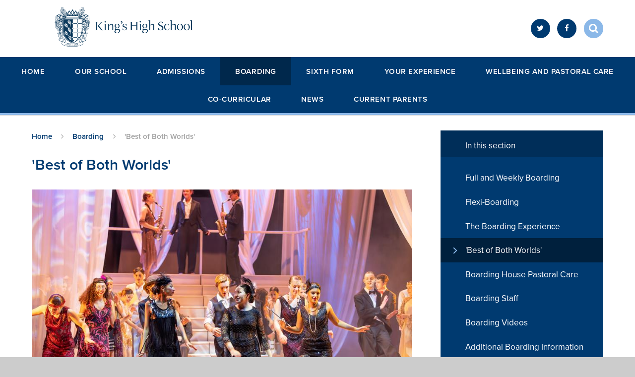

--- FILE ---
content_type: text/html
request_url: https://www.kingshighsixth.co.uk/boarding-at-kings-high/best-of-both-worlds
body_size: 63239
content:

<!DOCTYPE html>
<!--[if IE 7]><html class="no-ios no-js lte-ie9 lte-ie8 lte-ie7" lang="en" xml:lang="en"><![endif]-->
<!--[if IE 8]><html class="no-ios no-js lte-ie9 lte-ie8"  lang="en" xml:lang="en"><![endif]-->
<!--[if IE 9]><html class="no-ios no-js lte-ie9"  lang="en" xml:lang="en"><![endif]-->
<!--[if !IE]><!--> <html class="no-ios no-js"  lang="en" xml:lang="en"><!--<![endif]-->
	<head>
		<meta http-equiv="X-UA-Compatible" content="IE=edge" />
		<meta http-equiv="content-type" content="text/html; charset=utf-8"/>
		
		<link rel="canonical" href="https://www.kingshighsixth.co.uk/boarding-at-kings-high/best-of-both-worlds">
		<link rel="stylesheet" integrity="sha512-+L4yy6FRcDGbXJ9mPG8MT/3UCDzwR9gPeyFNMCtInsol++5m3bk2bXWKdZjvybmohrAsn3Ua5x8gfLnbE1YkOg==" crossorigin="anonymous" referrerpolicy="no-referrer" media="screen" href="https://cdnjs.cloudflare.com/ajax/libs/font-awesome/4.5.0/css/font-awesome.min.css?cache=260112">
<!--[if IE 7]><link rel="stylesheet" media="screen" href="https://cdn.juniperwebsites.co.uk/_includes/font-awesome/4.2.0/css/font-awesome-ie7.min.css?cache=v4.6.56.3">
<![endif]-->
		<title>King's High Warwick - 'Best of Both Worlds'</title>
		
<!--[if IE]>
<script>
console = {log:function(){return;}};
</script>
<![endif]-->

<script>
	var boolItemEditDisabled;
	var boolLanguageMode, boolLanguageEditOriginal;
	var boolViewingConnect;
	var boolConnectDashboard;
	var displayRegions = [];
	var intNewFileCount = 0;
	strItemType = "page";
	strSubItemType = "page";

	var featureSupport = {
		tagging: false,
		eventTagging: false
	};
	var boolLoggedIn = false;
boolAdminMode = false;
	var boolSuperUser = false;
strCookieBarStyle = 'overlay';
	intParentPageID = "1335";
	intCurrentItemID = 1339;
	var intCurrentCatID = "";
boolIsHomePage = false;
	boolItemEditDisabled = true;
	boolLanguageEditOriginal=true;
	strCurrentLanguage='en-gb';	strFileAttachmentsUploadLocation = 'bottom';	boolViewingConnect = false;	boolConnectDashboard = false;	var objEditorComponentList = {};

</script>

<script src="https://cdn.juniperwebsites.co.uk/admin/_includes/js/mutation_events.min.js?cache=v4.6.56.3"></script>
<script src="https://cdn.juniperwebsites.co.uk/admin/_includes/js/jquery/jquery.js?cache=v4.6.56.3"></script>
<script src="https://cdn.juniperwebsites.co.uk/admin/_includes/js/jquery/jquery.prefilter.js?cache=v4.6.56.3"></script>
<script src="https://cdn.juniperwebsites.co.uk/admin/_includes/js/jquery/jquery.query.js?cache=v4.6.56.3"></script>
<script src="https://cdn.juniperwebsites.co.uk/admin/_includes/js/jquery/js.cookie.js?cache=v4.6.56.3"></script>
<script src="/_includes/editor/template-javascript.asp?cache=260112"></script>
<script src="/admin/_includes/js/functions/minified/functions.login.new.asp?cache=260112"></script>

  <script>

  </script>
<link href="https://www.kingshighsixth.co.uk/feeds/pages.asp?pid=1339&lang=en" rel="alternate" type="application/rss+xml" title="King's High Warwick - 'Best of Both Worlds' - Page Updates"><link href="https://www.kingshighsixth.co.uk/feeds/comments.asp?title='Best of Both Worlds'&amp;item=page&amp;pid=1339" rel="alternate" type="application/rss+xml" title="King's High Warwick - 'Best of Both Worlds' - Page Comments"><link rel="stylesheet" media="screen" href="/_site/css/main.css?cache=260112">

	
<!-- Global site tag (gtag.js) - Google Ads: 767782635 -->
<script async src="https://www.googletagmanager.com/gtag/js?id=AW-767782635"></script>
<script>
  window.dataLayer = window.dataLayer || [];
  function gtag(){dataLayer.push(arguments);}
  gtag('js', new Date());
  gtag('config', 'AW-767782635');
</script>




<!-- Google tag (gtag.js) -->


<script>
	window.dataLayer = window.dataLayer || [];	
	function gtag(){dataLayer.push(arguments);}	
	gtag('js', new Date());	
	gtag('config', 'G-BWYLDR5557');	
	</script>




<!-- Facebook Pixel Code -->
<script>
  !function(f,b,e,v,n,t,s)
  {if(f.fbq)return;n=f.fbq=function(){n.callMethod?
  n.callMethod.apply(n,arguments):n.queue.push(arguments)};
  if(!f._fbq)f._fbq=n;n.push=n;n.loaded=!0;n.version='2.0';
  n.queue=[];t=b.createElement(e);t.async=!0;
  t.src=v;s=b.getElementsByTagName(e)[0];
  s.parentNode.insertBefore(t,s)}(window, document,'script',
  'https://connect.facebook.net/en_US/fbevents.js');
  fbq('init', '332794304234366');
  fbq('track', 'PageView');
</script>
<noscript><img height="1" width="1" style="display:none"
  src="https://www.facebook.com/tr?id=332794304234366&ev=PageView&noscript=1"
/></noscript>
<!-- End Facebook Pixel Code -->
<meta name="facebook-domain-verification" content="1ffo35wxe6giptzpczln613lfqqddm" />
<meta name="google-site-verification" content="zb8tVKHmvICzFBzOlcLt84g27ryEiBhae5H-_Xrkw24" />




 <script type="text/javascript">
		var iOS = ( navigator.userAgent.match(/(iPad|iPhone|iPod)/g) ? true : false );
		if (iOS) { $('html').removeClass('no-ios').addClass('ios'); }
 
		
		  $.fn.e4eLogin = function() {
			  window.location.href='http://www.kingshighwarwick.co.uk/Default.asp?login=true';
		  };
		
	</script>


	
	<meta name="mobile-web-app-capable" content="yes">
	<meta name="apple-mobile-web-app-capable" content="yes">
	<meta name="viewport" content="width=device-width, initial-scale=1, minimum-scale=1, maximum-scale=1">
	<link rel="author" href="/humans.txt">
	<link rel="icon" href="/_site/images/favicons/favicon2.ico">
	<link rel="apple-touch-icon" href="/_site/images/favicons/favicon2.png">
<!-- 	<link href="https://fonts.googleapis.com/css?family=Lato:400,400i,700,700i" rel="stylesheet"> -->
	<link rel="stylesheet" href="/_site/css/print.css" type="text/css" media="print">

	<script type="text/javascript">
	var iOS = ( navigator.userAgent.match(/(iPad|iPhone|iPod)/g) ? true : false );
	if (iOS) { $('html').removeClass('no-ios').addClass('ios'); }
	</script>

	<script src="https://use.typekit.net/uhd6xlm.js"></script>
	<script>try{Typekit.load({ async: true });}catch(e){}</script>
	
	

	<meta name="robots" content="nofollow">
	
	<!-- Start of HubSpot Embed Code -->

<script type="text/javascript" id="hs-script-loader" async defer src="//js-eu1.hs-scripts.com/145515639.js"></script>

<!-- End of HubSpot Embed Code --><link rel="stylesheet" media="screen" href="https://cdn.juniperwebsites.co.uk/_includes/css/content-blocks.css?cache=v4.6.56.3">
<link rel="stylesheet" media="screen" href="/_includes/css/cookie-colour.asp?cache=260112">
<link rel="stylesheet" media="screen" href="https://cdn.juniperwebsites.co.uk/_includes/css/cookies.css?cache=v4.6.56.3">
<link rel="stylesheet" media="screen" href="https://cdn.juniperwebsites.co.uk/_includes/css/cookies.advanced.css?cache=v4.6.56.3">
<link rel="stylesheet" media="screen" href="https://cdn.juniperwebsites.co.uk/_includes/css/overlord.css?cache=v4.6.56.3">
<link rel="stylesheet" media="screen" href="https://cdn.juniperwebsites.co.uk/_includes/css/templates.css?cache=v4.6.56.3">
<link rel="stylesheet" media="screen" href="/_site/css/attachments.css?cache=260112">
<link rel="stylesheet" media="screen" href="/_site/css/templates.css?cache=260112">
<style>#print_me { display: none;}</style><script src="https://cdn.juniperwebsites.co.uk/admin/_includes/js/modernizr.js?cache=v4.6.56.3"></script>

        <meta property="og:site_name" content="King's High Warwick" />
        <meta property="og:title" content="'Best of Both Worlds'" />
        <meta property="og:image" content="https://www.kingshighsixth.co.uk/_site/images/design/thumbnail.jpg" />
        <meta property="og:type" content="website" />
        <meta property="twitter:card" content="summary" />
</head>


    <body>


<div id="print_me"></div>
<div class="mason mason--inner">


	<svg style="display: none;">
		<symbol id="icon_arrow" viewBox="0 0 40 24"><path d="M5,23,20,7.24,35.16,23.16h0a2.78,2.78,0,0,0,2,.84A2.93,2.93,0,0,0,40,21a3.07,3.07,0,0,0-.8-2.08h0L22.06.92h0A2.79,2.79,0,0,0,20,0h0a2.79,2.79,0,0,0-2.06.92h0L.79,18.92h0A3.07,3.07,0,0,0,0,21a2.93,2.93,0,0,0,2.86,3A2.8,2.8,0,0,0,5,23Z"/></symbol>
		<symbol id="icon_plus" viewBox="0 0 12 12"><path d="M6.79.79V5.21h4.42a.79.79,0,1,1,0,1.58H6.79v4.42h0a.79.79,0,1,1-1.58,0h0V6.79H.79a.79.79,0,1,1,0-1.58H5.21V.79h0a.79.79,0,1,1,1.58,0Z"/></symbol>
		<symbol id="icon_menu" viewBox="0 0 12 10"><path d="M0,0V2H12V0ZM0,6H12V4H0Zm0,4H12V8H0Z"/></symbol>
	</svg>

	<section class="access">
		<a class="access__anchor" name="header"></a>
		<a class="access__link" href="#content">Skip to content &darr;</a>
	</section>

	<header class="header parent block-light caps alt-w">
		<div class="header__main center col-pri">
			<div class="parent">
				<a class="header__logo" href="/">
					<img src="/_site/images/design/kings_high_logo_master.png" alt="Logo" height="80px"> <!--<img src="/_site/images/design/schools_guide_logo.jpg" alt="Schools Guide 2019">-->
					<h1 class="title--section alt-w spaced">King's High Warwick</h1>
				</a>
			</div>
		</div>

		<section class="menu parent block-dark">

			
			<button class="menu__btn block-dark">
				<svg width="12" height="10"><use xlink:href='#icon_menu' x='0' y='0'/></svg>
				<span>Menu</span>
			</button>
			

			<nav class="menu__bar">
				<ul class="menu__bar__list"><li class="menu__bar__list__item menu__bar__list__item--page_1"><a class="menu__bar__list__item__link" id="page_1" href="/">Home</a><button class="menu__bar__list__item__button" data-tab=".menu__bar__list__item--page_1--expand"><i class="menu__bar__list__item__button__icon fa fa-angle-down"></i></button></li><li class="menu__bar__list__item menu__bar__list__item--page_6 menu__bar__list__item--subitems"><a class="menu__bar__list__item__link" id="page_6" href="/ourschool">Our School</a><button class="menu__bar__list__item__button" data-tab=".menu__bar__list__item--page_6--expand"><i class="menu__bar__list__item__button__icon fa fa-angle-down"></i></button><ul class="menu__bar__list__item__sub"><li class="menu__bar__list__item menu__bar__list__item--page_8"><a class="menu__bar__list__item__link" id="page_8" href="/meettheheadmaster">Meet the Head Master</a><button class="menu__bar__list__item__button" data-tab=".menu__bar__list__item--page_8--expand"><i class="menu__bar__list__item__button__icon fa fa-angle-down"></i></button></li><li class="menu__bar__list__item menu__bar__list__item--page_1435"><a class="menu__bar__list__item__link" id="page_1435" href="/ourschool/in-the-press">In the Press</a><button class="menu__bar__list__item__button" data-tab=".menu__bar__list__item--page_1435--expand"><i class="menu__bar__list__item__button__icon fa fa-angle-down"></i></button></li><li class="menu__bar__list__item menu__bar__list__item--page_11"><a class="menu__bar__list__item__link" id="page_11" href="/ethosmissionaims">Ethos, Mission &amp; Aims</a><button class="menu__bar__list__item__button" data-tab=".menu__bar__list__item--page_11--expand"><i class="menu__bar__list__item__button__icon fa fa-angle-down"></i></button></li><li class="menu__bar__list__item menu__bar__list__item--url_4"><a class="menu__bar__list__item__link" id="url_4" href="http://www.kingshighwarwickcalendar.co.uk/week.aspx" target="_blank" rel="external">School Calendar</a><button class="menu__bar__list__item__button" data-tab=".menu__bar__list__item--url_4--expand"><i class="menu__bar__list__item__button__icon fa fa-angle-down"></i></button></li><li class="menu__bar__list__item menu__bar__list__item--page_54"><a class="menu__bar__list__item__link" id="page_54" href="/termdates">Term Dates</a><button class="menu__bar__list__item__button" data-tab=".menu__bar__list__item--page_54--expand"><i class="menu__bar__list__item__button__icon fa fa-angle-down"></i></button></li><li class="menu__bar__list__item menu__bar__list__item--page_40"><a class="menu__bar__list__item__link" id="page_40" href="/transport">Transport</a><button class="menu__bar__list__item__button" data-tab=".menu__bar__list__item--page_40--expand"><i class="menu__bar__list__item__button__icon fa fa-angle-down"></i></button></li><li class="menu__bar__list__item menu__bar__list__item--page_39"><a class="menu__bar__list__item__link" id="page_39" href="/faqs">FAQs</a><button class="menu__bar__list__item__button" data-tab=".menu__bar__list__item--page_39--expand"><i class="menu__bar__list__item__button__icon fa fa-angle-down"></i></button></li><li class="menu__bar__list__item menu__bar__list__item--page_9"><a class="menu__bar__list__item__link" id="page_9" href="/schoolhistory">History of the School</a><button class="menu__bar__list__item__button" data-tab=".menu__bar__list__item--page_9--expand"><i class="menu__bar__list__item__button__icon fa fa-angle-down"></i></button></li><li class="menu__bar__list__item menu__bar__list__item--page_12"><a class="menu__bar__list__item__link" id="page_12" href="/ourfoundationfamily">Our Foundation Family, Staff and Governors</a><button class="menu__bar__list__item__button" data-tab=".menu__bar__list__item--page_12--expand"><i class="menu__bar__list__item__button__icon fa fa-angle-down"></i></button></li><li class="menu__bar__list__item menu__bar__list__item--page_31"><a class="menu__bar__list__item__link" id="page_31" href="/bestofbothworlds">Best of Both Worlds</a><button class="menu__bar__list__item__button" data-tab=".menu__bar__list__item--page_31--expand"><i class="menu__bar__list__item__button__icon fa fa-angle-down"></i></button></li><li class="menu__bar__list__item menu__bar__list__item--page_13"><a class="menu__bar__list__item__link" id="page_13" href="/khaps">KHAPS</a><button class="menu__bar__list__item__button" data-tab=".menu__bar__list__item--page_13--expand"><i class="menu__bar__list__item__button__icon fa fa-angle-down"></i></button></li><li class="menu__bar__list__item menu__bar__list__item--page_1531"><a class="menu__bar__list__item__link" id="page_1531" href="/ourschool/environment-and-sustainability">Environment and Sustainability</a><button class="menu__bar__list__item__button" data-tab=".menu__bar__list__item--page_1531--expand"><i class="menu__bar__list__item__button__icon fa fa-angle-down"></i></button></li><li class="menu__bar__list__item menu__bar__list__item--page_1267"><a class="menu__bar__list__item__link" id="page_1267" href="/catering">Catering and Food</a><button class="menu__bar__list__item__button" data-tab=".menu__bar__list__item--page_1267--expand"><i class="menu__bar__list__item__button__icon fa fa-angle-down"></i></button></li><li class="menu__bar__list__item menu__bar__list__item--page_14"><a class="menu__bar__list__item__link" id="page_14" href="/landorassociation-and-oga">Landor Association alumnae and friends</a><button class="menu__bar__list__item__button" data-tab=".menu__bar__list__item--page_14--expand"><i class="menu__bar__list__item__button__icon fa fa-angle-down"></i></button></li><li class="menu__bar__list__item menu__bar__list__item--page_49"><a class="menu__bar__list__item__link" id="page_49" href="/partnershipsandthecommunity">Partnerships and the Community</a><button class="menu__bar__list__item__button" data-tab=".menu__bar__list__item--page_49--expand"><i class="menu__bar__list__item__button__icon fa fa-angle-down"></i></button></li><li class="menu__bar__list__item menu__bar__list__item--page_16"><a class="menu__bar__list__item__link" id="page_16" href="/policies">Policies</a><button class="menu__bar__list__item__button" data-tab=".menu__bar__list__item--page_16--expand"><i class="menu__bar__list__item__button__icon fa fa-angle-down"></i></button></li><li class="menu__bar__list__item menu__bar__list__item--page_55"><a class="menu__bar__list__item__link" id="page_55" href="/inspectionreportandreviews">Inspection Report and Reviews</a><button class="menu__bar__list__item__button" data-tab=".menu__bar__list__item--page_55--expand"><i class="menu__bar__list__item__button__icon fa fa-angle-down"></i></button></li><li class="menu__bar__list__item menu__bar__list__item--page_15"><a class="menu__bar__list__item__link" id="page_15" href="/projectonecampus">Project One Campus</a><button class="menu__bar__list__item__button" data-tab=".menu__bar__list__item--page_15--expand"><i class="menu__bar__list__item__button__icon fa fa-angle-down"></i></button></li><li class="menu__bar__list__item menu__bar__list__item--page_1559"><a class="menu__bar__list__item__link" id="page_1559" href="/support">Support Us</a><button class="menu__bar__list__item__button" data-tab=".menu__bar__list__item--page_1559--expand"><i class="menu__bar__list__item__button__icon fa fa-angle-down"></i></button></li><li class="menu__bar__list__item menu__bar__list__item--page_1159"><a class="menu__bar__list__item__link" id="page_1159" href="/virtualtour">Virtual Tour</a><button class="menu__bar__list__item__button" data-tab=".menu__bar__list__item--page_1159--expand"><i class="menu__bar__list__item__button__icon fa fa-angle-down"></i></button></li><li class="menu__bar__list__item menu__bar__list__item--photo_gallery_4"><a class="menu__bar__list__item__link" id="photo_gallery_4" href="/schoolimages">School Images</a><button class="menu__bar__list__item__button" data-tab=".menu__bar__list__item--photo_gallery_4--expand"><i class="menu__bar__list__item__button__icon fa fa-angle-down"></i></button></li><li class="menu__bar__list__item menu__bar__list__item--url_19"><a class="menu__bar__list__item__link" id="url_19" href="https://www.warwickschoolsfoundation.co.uk/" target="_blank" rel="external">Work with Us</a><button class="menu__bar__list__item__button" data-tab=".menu__bar__list__item--url_19--expand"><i class="menu__bar__list__item__button__icon fa fa-angle-down"></i></button></li></ul></li><li class="menu__bar__list__item menu__bar__list__item--page_2 menu__bar__list__item--subitems"><a class="menu__bar__list__item__link" id="page_2" href="/admissions">Admissions</a><button class="menu__bar__list__item__button" data-tab=".menu__bar__list__item--page_2--expand"><i class="menu__bar__list__item__button__icon fa fa-angle-down"></i></button><ul class="menu__bar__list__item__sub"><li class="menu__bar__list__item menu__bar__list__item--page_35"><a class="menu__bar__list__item__link" id="page_35" href="/applicationprocess">Application Process</a><button class="menu__bar__list__item__button" data-tab=".menu__bar__list__item--page_35--expand"><i class="menu__bar__list__item__button__icon fa fa-angle-down"></i></button></li><li class="menu__bar__list__item menu__bar__list__item--page_1429"><a class="menu__bar__list__item__link" id="page_1429" href="/apply">Application Form</a><button class="menu__bar__list__item__button" data-tab=".menu__bar__list__item--page_1429--expand"><i class="menu__bar__list__item__button__icon fa fa-angle-down"></i></button></li><li class="menu__bar__list__item menu__bar__list__item--page_1535"><a class="menu__bar__list__item__link" id="page_1535" href="/admissions/fees">Fees</a><button class="menu__bar__list__item__button" data-tab=".menu__bar__list__item--page_1535--expand"><i class="menu__bar__list__item__button__icon fa fa-angle-down"></i></button></li><li class="menu__bar__list__item menu__bar__list__item--page_36"><a class="menu__bar__list__item__link" id="page_36" href="/scholarshipsandbursaries">Scholarships &amp; Bursaries</a><button class="menu__bar__list__item__button" data-tab=".menu__bar__list__item--page_36--expand"><i class="menu__bar__list__item__button__icon fa fa-angle-down"></i></button></li><li class="menu__bar__list__item menu__bar__list__item--page_38"><a class="menu__bar__list__item__link" id="page_38" href="/keyadmissiondates">Key Admission Dates</a><button class="menu__bar__list__item__button" data-tab=".menu__bar__list__item--page_38--expand"><i class="menu__bar__list__item__button__icon fa fa-angle-down"></i></button></li><li class="menu__bar__list__item menu__bar__list__item--page_1491"><a class="menu__bar__list__item__link" id="page_1491" href="/events">Events</a><button class="menu__bar__list__item__button" data-tab=".menu__bar__list__item--page_1491--expand"><i class="menu__bar__list__item__button__icon fa fa-angle-down"></i></button></li><li class="menu__bar__list__item menu__bar__list__item--page_1227"><a class="menu__bar__list__item__link" id="page_1227" href="/virtualexperience">King's High - The Virtual Experience</a><button class="menu__bar__list__item__button" data-tab=".menu__bar__list__item--page_1227--expand"><i class="menu__bar__list__item__button__icon fa fa-angle-down"></i></button></li><li class="menu__bar__list__item menu__bar__list__item--page_1486"><a class="menu__bar__list__item__link" id="page_1486" href="/admissions/request-a-prospectus">Request a Prospectus</a><button class="menu__bar__list__item__button" data-tab=".menu__bar__list__item--page_1486--expand"><i class="menu__bar__list__item__button__icon fa fa-angle-down"></i></button></li></ul></li><li class="menu__bar__list__item menu__bar__list__item--page_1335 menu__bar__list__item--subitems menu__bar__list__item--selected"><a class="menu__bar__list__item__link" id="page_1335" href="/boarding-at-kings-high">Boarding</a><button class="menu__bar__list__item__button" data-tab=".menu__bar__list__item--page_1335--expand"><i class="menu__bar__list__item__button__icon fa fa-angle-down"></i></button><ul class="menu__bar__list__item__sub"><li class="menu__bar__list__item menu__bar__list__item--page_1557"><a class="menu__bar__list__item__link" id="page_1557" href="/boarding-at-kings-high/full-and-weekly-boarding">Full and Weekly Boarding</a><button class="menu__bar__list__item__button" data-tab=".menu__bar__list__item--page_1557--expand"><i class="menu__bar__list__item__button__icon fa fa-angle-down"></i></button></li><li class="menu__bar__list__item menu__bar__list__item--page_1547"><a class="menu__bar__list__item__link" id="page_1547" href="/boarding-at-kings-high/flexi-boarding">Flexi-Boarding</a><button class="menu__bar__list__item__button" data-tab=".menu__bar__list__item--page_1547--expand"><i class="menu__bar__list__item__button__icon fa fa-angle-down"></i></button></li><li class="menu__bar__list__item menu__bar__list__item--page_1336"><a class="menu__bar__list__item__link" id="page_1336" href="/boarding-at-kings-high/way-house">The Boarding Experience</a><button class="menu__bar__list__item__button" data-tab=".menu__bar__list__item--page_1336--expand"><i class="menu__bar__list__item__button__icon fa fa-angle-down"></i></button></li><li class="menu__bar__list__item menu__bar__list__item--page_1339 menu__bar__list__item--selected menu__bar__list__item--final"><a class="menu__bar__list__item__link" id="page_1339" href="/boarding-at-kings-high/best-of-both-worlds">'Best of Both Worlds'</a><button class="menu__bar__list__item__button" data-tab=".menu__bar__list__item--page_1339--expand"><i class="menu__bar__list__item__button__icon fa fa-angle-down"></i></button></li><li class="menu__bar__list__item menu__bar__list__item--page_1343"><a class="menu__bar__list__item__link" id="page_1343" href="/boarding-at-kings-high/boarding-house-pastoral-care">Boarding House Pastoral Care</a><button class="menu__bar__list__item__button" data-tab=".menu__bar__list__item--page_1343--expand"><i class="menu__bar__list__item__button__icon fa fa-angle-down"></i></button></li><li class="menu__bar__list__item menu__bar__list__item--page_1346"><a class="menu__bar__list__item__link" id="page_1346" href="/boarding-at-kings-high/boarding-staff">Boarding Staff</a><button class="menu__bar__list__item__button" data-tab=".menu__bar__list__item--page_1346--expand"><i class="menu__bar__list__item__button__icon fa fa-angle-down"></i></button></li><li class="menu__bar__list__item menu__bar__list__item--page_1357"><a class="menu__bar__list__item__link" id="page_1357" href="/videos">Boarding Videos</a><button class="menu__bar__list__item__button" data-tab=".menu__bar__list__item--page_1357--expand"><i class="menu__bar__list__item__button__icon fa fa-angle-down"></i></button></li><li class="menu__bar__list__item menu__bar__list__item--page_1340"><a class="menu__bar__list__item__link" id="page_1340" href="/boarding-at-kings-high/additional-boarding-information">Additional Boarding Information</a><button class="menu__bar__list__item__button" data-tab=".menu__bar__list__item--page_1340--expand"><i class="menu__bar__list__item__button__icon fa fa-angle-down"></i></button></li><li class="menu__bar__list__item menu__bar__list__item--page_1344"><a class="menu__bar__list__item__link" id="page_1344" href="/boarding-at-kings-high/sponsorship">Sponsorship</a><button class="menu__bar__list__item__button" data-tab=".menu__bar__list__item--page_1344--expand"><i class="menu__bar__list__item__button__icon fa fa-angle-down"></i></button></li></ul></li><li class="menu__bar__list__item menu__bar__list__item--page_1499 menu__bar__list__item--subitems"><a class="menu__bar__list__item__link" id="page_1499" href="/sixth-form">Sixth Form</a><button class="menu__bar__list__item__button" data-tab=".menu__bar__list__item--page_1499--expand"><i class="menu__bar__list__item__button__icon fa fa-angle-down"></i></button><ul class="menu__bar__list__item__sub"><li class="menu__bar__list__item menu__bar__list__item--page_1501"><a class="menu__bar__list__item__link" id="page_1501" href="/sixth-form/about-our-sixth-form">About our Sixth Form</a><button class="menu__bar__list__item__button" data-tab=".menu__bar__list__item--page_1501--expand"><i class="menu__bar__list__item__button__icon fa fa-angle-down"></i></button></li><li class="menu__bar__list__item menu__bar__list__item--page_1506"><a class="menu__bar__list__item__link" id="page_1506" href="/sixth-form/academic-life">Academic Life</a><button class="menu__bar__list__item__button" data-tab=".menu__bar__list__item--page_1506--expand"><i class="menu__bar__list__item__button__icon fa fa-angle-down"></i></button></li><li class="menu__bar__list__item menu__bar__list__item--page_1510"><a class="menu__bar__list__item__link" id="page_1510" href="/sixth-form/beyond-the-classroom">Beyond the Classroom</a><button class="menu__bar__list__item__button" data-tab=".menu__bar__list__item--page_1510--expand"><i class="menu__bar__list__item__button__icon fa fa-angle-down"></i></button></li><li class="menu__bar__list__item menu__bar__list__item--page_1527"><a class="menu__bar__list__item__link" id="page_1527" href="/sixth-form/support-for-life-after-sixth-form">Support for life after Sixth Form</a><button class="menu__bar__list__item__button" data-tab=".menu__bar__list__item--page_1527--expand"><i class="menu__bar__list__item__button__icon fa fa-angle-down"></i></button></li><li class="menu__bar__list__item menu__bar__list__item--page_1526"><a class="menu__bar__list__item__link" id="page_1526" href="/sixth-form/results-and-destinations">Results and Destinations</a><button class="menu__bar__list__item__button" data-tab=".menu__bar__list__item--page_1526--expand"><i class="menu__bar__list__item__button__icon fa fa-angle-down"></i></button></li><li class="menu__bar__list__item menu__bar__list__item--page_1558"><a class="menu__bar__list__item__link" id="page_1558" href="/sixth-form/sixthformbrochures">Sixth Form Brochures</a><button class="menu__bar__list__item__button" data-tab=".menu__bar__list__item--page_1558--expand"><i class="menu__bar__list__item__button__icon fa fa-angle-down"></i></button></li><li class="menu__bar__list__item menu__bar__list__item--page_1518"><a class="menu__bar__list__item__link" id="page_1518" href="/sixth-form/how-to-join">How to Join</a><button class="menu__bar__list__item__button" data-tab=".menu__bar__list__item--page_1518--expand"><i class="menu__bar__list__item__button__icon fa fa-angle-down"></i></button></li></ul></li><li class="menu__bar__list__item menu__bar__list__item--page_7 menu__bar__list__item--subitems"><a class="menu__bar__list__item__link" id="page_7" href="/yourexperience">Your Experience</a><button class="menu__bar__list__item__button" data-tab=".menu__bar__list__item--page_7--expand"><i class="menu__bar__list__item__button__icon fa fa-angle-down"></i></button><ul class="menu__bar__list__item__sub"><li class="menu__bar__list__item menu__bar__list__item--page_1385"><a class="menu__bar__list__item__link" id="page_1385" href="/yourexperience/kings-high-learning-wheel">King's High Learning Wheel</a><button class="menu__bar__list__item__button" data-tab=".menu__bar__list__item--page_1385--expand"><i class="menu__bar__list__item__button__icon fa fa-angle-down"></i></button></li><li class="menu__bar__list__item menu__bar__list__item--page_17"><a class="menu__bar__list__item__link" id="page_17" href="/curriculum">A Creative Thinking School</a><button class="menu__bar__list__item__button" data-tab=".menu__bar__list__item--page_17--expand"><i class="menu__bar__list__item__button__icon fa fa-angle-down"></i></button></li><li class="menu__bar__list__item menu__bar__list__item--page_1265"><a class="menu__bar__list__item__link" id="page_1265" href="/creativethinking">Creative Thinking Blog</a><button class="menu__bar__list__item__button" data-tab=".menu__bar__list__item--page_1265--expand"><i class="menu__bar__list__item__button__icon fa fa-angle-down"></i></button></li><li class="menu__bar__list__item menu__bar__list__item--page_18"><a class="menu__bar__list__item__link" id="page_18" href="/academicenrichment">Academic Enrichment</a><button class="menu__bar__list__item__button" data-tab=".menu__bar__list__item--page_18--expand"><i class="menu__bar__list__item__button__icon fa fa-angle-down"></i></button></li><li class="menu__bar__list__item menu__bar__list__item--page_56"><a class="menu__bar__list__item__link" id="page_56" href="/academicsupport">Academic Support</a><button class="menu__bar__list__item__button" data-tab=".menu__bar__list__item--page_56--expand"><i class="menu__bar__list__item__button__icon fa fa-angle-down"></i></button></li><li class="menu__bar__list__item menu__bar__list__item--page_64"><a class="menu__bar__list__item__link" id="page_64" href="/byod-digitallearning">Digital Learning</a><button class="menu__bar__list__item__button" data-tab=".menu__bar__list__item--page_64--expand"><i class="menu__bar__list__item__button__icon fa fa-angle-down"></i></button></li><li class="menu__bar__list__item menu__bar__list__item--page_3"><a class="menu__bar__list__item__link" id="page_3" href="/futures">Futures</a><button class="menu__bar__list__item__button" data-tab=".menu__bar__list__item--page_3--expand"><i class="menu__bar__list__item__button__icon fa fa-angle-down"></i></button></li><li class="menu__bar__list__item menu__bar__list__item--page_20"><a class="menu__bar__list__item__link" id="page_20" href="/examresultsanddestinations">Destinations</a><button class="menu__bar__list__item__button" data-tab=".menu__bar__list__item--page_20--expand"><i class="menu__bar__list__item__button__icon fa fa-angle-down"></i></button></li><li class="menu__bar__list__item menu__bar__list__item--page_1331"><a class="menu__bar__list__item__link" id="page_1331" href="/yourexperience/a-level-exam-results">A Level Exam Results</a><button class="menu__bar__list__item__button" data-tab=".menu__bar__list__item--page_1331--expand"><i class="menu__bar__list__item__button__icon fa fa-angle-down"></i></button></li><li class="menu__bar__list__item menu__bar__list__item--page_1332"><a class="menu__bar__list__item__link" id="page_1332" href="/yourexperience/gcse-exam-results">GCSE Exam Results</a><button class="menu__bar__list__item__button" data-tab=".menu__bar__list__item--page_1332--expand"><i class="menu__bar__list__item__button__icon fa fa-angle-down"></i></button></li><li class="menu__bar__list__item menu__bar__list__item--page_1566"><a class="menu__bar__list__item__link" id="page_1566" href="/changemakers">A Community of Changemakers</a><button class="menu__bar__list__item__button" data-tab=".menu__bar__list__item--page_1566--expand"><i class="menu__bar__list__item__button__icon fa fa-angle-down"></i></button></li></ul></li><li class="menu__bar__list__item menu__bar__list__item--page_21 menu__bar__list__item--subitems"><a class="menu__bar__list__item__link" id="page_21" href="/wellbeing">Wellbeing and Pastoral Care</a><button class="menu__bar__list__item__button" data-tab=".menu__bar__list__item--page_21--expand"><i class="menu__bar__list__item__button__icon fa fa-angle-down"></i></button><ul class="menu__bar__list__item__sub"><li class="menu__bar__list__item menu__bar__list__item--page_1264"><a class="menu__bar__list__item__link" id="page_1264" href="/wellbeing-and-positivementalhealth">Wellbeing and Positive Mental Health</a><button class="menu__bar__list__item__button" data-tab=".menu__bar__list__item--page_1264--expand"><i class="menu__bar__list__item__button__icon fa fa-angle-down"></i></button></li><li class="menu__bar__list__item menu__bar__list__item--page_1110"><a class="menu__bar__list__item__link" id="page_1110" href="/thedianaaward">The Diana Award</a><button class="menu__bar__list__item__button" data-tab=".menu__bar__list__item--page_1110--expand"><i class="menu__bar__list__item__button__icon fa fa-angle-down"></i></button></li><li class="menu__bar__list__item menu__bar__list__item--page_83"><a class="menu__bar__list__item__link" id="page_83" href="/wellbeingblog">Wellbeing Blog</a><button class="menu__bar__list__item__button" data-tab=".menu__bar__list__item--page_83--expand"><i class="menu__bar__list__item__button__icon fa fa-angle-down"></i></button></li><li class="menu__bar__list__item menu__bar__list__item--page_1100"><a class="menu__bar__list__item__link" id="page_1100" href="/onlinesafety">Online Safety</a><button class="menu__bar__list__item__button" data-tab=".menu__bar__list__item--page_1100--expand"><i class="menu__bar__list__item__button__icon fa fa-angle-down"></i></button></li><li class="menu__bar__list__item menu__bar__list__item--page_1333"><a class="menu__bar__list__item__link" id="page_1333" href="/pastoralcare-and-wellbeing/meet-the-wellbeing-team">Meet the Wellbeing Team</a><button class="menu__bar__list__item__button" data-tab=".menu__bar__list__item--page_1333--expand"><i class="menu__bar__list__item__button__icon fa fa-angle-down"></i></button></li><li class="menu__bar__list__item menu__bar__list__item--page_1553"><a class="menu__bar__list__item__link" id="page_1553" href="/wellbeing/a-smartphone-free-environment">A smartphone-free environment</a><button class="menu__bar__list__item__button" data-tab=".menu__bar__list__item--page_1553--expand"><i class="menu__bar__list__item__button__icon fa fa-angle-down"></i></button></li><li class="menu__bar__list__item menu__bar__list__item--page_1432"><a class="menu__bar__list__item__link" id="page_1432" href="/wellbeing/parental-wellbeing-hub">Parental Wellbeing Hub</a><button class="menu__bar__list__item__button" data-tab=".menu__bar__list__item--page_1432--expand"><i class="menu__bar__list__item__button__icon fa fa-angle-down"></i></button></li><li class="menu__bar__list__item menu__bar__list__item--page_1533"><a class="menu__bar__list__item__link" id="page_1533" href="/wellbeing/the-dignity-of-difference">The Dignity of Difference</a><button class="menu__bar__list__item__button" data-tab=".menu__bar__list__item--page_1533--expand"><i class="menu__bar__list__item__button__icon fa fa-angle-down"></i></button></li></ul></li><li class="menu__bar__list__item menu__bar__list__item--page_24 menu__bar__list__item--subitems"><a class="menu__bar__list__item__link" id="page_24" href="/cocurricular">Co-Curricular</a><button class="menu__bar__list__item__button" data-tab=".menu__bar__list__item--page_24--expand"><i class="menu__bar__list__item__button__icon fa fa-angle-down"></i></button><ul class="menu__bar__list__item__sub"><li class="menu__bar__list__item menu__bar__list__item--page_1420"><a class="menu__bar__list__item__link" id="page_1420" href="/cocurricularprogramme">Co-Curricular Programme</a><button class="menu__bar__list__item__button" data-tab=".menu__bar__list__item--page_1420--expand"><i class="menu__bar__list__item__button__icon fa fa-angle-down"></i></button></li><li class="menu__bar__list__item menu__bar__list__item--page_1421"><a class="menu__bar__list__item__link" id="page_1421" href="/fridayafternoonactivities">Friday Afternoon Activity Programme</a><button class="menu__bar__list__item__button" data-tab=".menu__bar__list__item--page_1421--expand"><i class="menu__bar__list__item__button__icon fa fa-angle-down"></i></button></li><li class="menu__bar__list__item menu__bar__list__item--page_1424"><a class="menu__bar__list__item__link" id="page_1424" href="/forthcomingevents">Forthcoming Events</a><button class="menu__bar__list__item__button" data-tab=".menu__bar__list__item--page_1424--expand"><i class="menu__bar__list__item__button__icon fa fa-angle-down"></i></button></li><li class="menu__bar__list__item menu__bar__list__item--page_28"><a class="menu__bar__list__item__link" id="page_28" href="/drama">Drama</a><button class="menu__bar__list__item__button" data-tab=".menu__bar__list__item--page_28--expand"><i class="menu__bar__list__item__button__icon fa fa-angle-down"></i></button></li><li class="menu__bar__list__item menu__bar__list__item--page_25"><a class="menu__bar__list__item__link" id="page_25" href="/sport">Sport</a><button class="menu__bar__list__item__button" data-tab=".menu__bar__list__item--page_25--expand"><i class="menu__bar__list__item__button__icon fa fa-angle-down"></i></button></li><li class="menu__bar__list__item menu__bar__list__item--photo_gallery_66"><a class="menu__bar__list__item__link" id="photo_gallery_66" href="/music">Music</a><button class="menu__bar__list__item__button" data-tab=".menu__bar__list__item--photo_gallery_66--expand"><i class="menu__bar__list__item__button__icon fa fa-angle-down"></i></button></li><li class="menu__bar__list__item menu__bar__list__item--page_27"><a class="menu__bar__list__item__link" id="page_27" href="/art">Art</a><button class="menu__bar__list__item__button" data-tab=".menu__bar__list__item--page_27--expand"><i class="menu__bar__list__item__button__icon fa fa-angle-down"></i></button></li><li class="menu__bar__list__item menu__bar__list__item--page_89"><a class="menu__bar__list__item__link" id="page_89" href="/housesystem">House System</a><button class="menu__bar__list__item__button" data-tab=".menu__bar__list__item--page_89--expand"><i class="menu__bar__list__item__button__icon fa fa-angle-down"></i></button></li><li class="menu__bar__list__item menu__bar__list__item--page_30"><a class="menu__bar__list__item__link" id="page_30" href="/clubsandactivities">Clubs and Activities</a><button class="menu__bar__list__item__button" data-tab=".menu__bar__list__item--page_30--expand"><i class="menu__bar__list__item__button__icon fa fa-angle-down"></i></button></li><li class="menu__bar__list__item menu__bar__list__item--page_52"><a class="menu__bar__list__item__link" id="page_52" href="/dukeofedinburgh">Duke of Edinburgh</a><button class="menu__bar__list__item__button" data-tab=".menu__bar__list__item--page_52--expand"><i class="menu__bar__list__item__button__icon fa fa-angle-down"></i></button></li><li class="menu__bar__list__item menu__bar__list__item--page_1425"><a class="menu__bar__list__item__link" id="page_1425" href="/ccf">CCF</a><button class="menu__bar__list__item__button" data-tab=".menu__bar__list__item--page_1425--expand"><i class="menu__bar__list__item__button__icon fa fa-angle-down"></i></button></li><li class="menu__bar__list__item menu__bar__list__item--page_32"><a class="menu__bar__list__item__link" id="page_32" href="/trips">Trips</a><button class="menu__bar__list__item__button" data-tab=".menu__bar__list__item--page_32--expand"><i class="menu__bar__list__item__button__icon fa fa-angle-down"></i></button></li><li class="menu__bar__list__item menu__bar__list__item--page_1392"><a class="menu__bar__list__item__link" id="page_1392" href="/adventureprogramme">Adventure Programme</a><button class="menu__bar__list__item__button" data-tab=".menu__bar__list__item--page_1392--expand"><i class="menu__bar__list__item__button__icon fa fa-angle-down"></i></button></li><li class="menu__bar__list__item menu__bar__list__item--page_1426"><a class="menu__bar__list__item__link" id="page_1426" href="/cocurricular/co-curricular-awards-and-qualifications">Co-Curricular Awards and Qualifications</a><button class="menu__bar__list__item__button" data-tab=".menu__bar__list__item--page_1426--expand"><i class="menu__bar__list__item__button__icon fa fa-angle-down"></i></button></li><li class="menu__bar__list__item menu__bar__list__item--page_1313"><a class="menu__bar__list__item__link" id="page_1313" href="/music/orchestra-of-the-swan">Orchestra of the Swan</a><button class="menu__bar__list__item__button" data-tab=".menu__bar__list__item--page_1313--expand"><i class="menu__bar__list__item__button__icon fa fa-angle-down"></i></button></li></ul></li><li class="menu__bar__list__item menu__bar__list__item--news_category_1"><a class="menu__bar__list__item__link" id="news_category_1" href="/latestnews">News</a><button class="menu__bar__list__item__button" data-tab=".menu__bar__list__item--news_category_1--expand"><i class="menu__bar__list__item__button__icon fa fa-angle-down"></i></button></li><li class="menu__bar__list__item menu__bar__list__item--page_1172"><a class="menu__bar__list__item__link" id="page_1172" href="/currentparents">Current Parents</a><button class="menu__bar__list__item__button" data-tab=".menu__bar__list__item--page_1172--expand"><i class="menu__bar__list__item__button__icon fa fa-angle-down"></i></button></li></ul>

				<div class="menu__extra block-light">
					<div class="menu__extra__nocookies">
						
							<div class="menu__extra__item quicklinks">
								
								<button class="header__btn quicklinks__btn">
									<svg width="12" height="10"><use xlink:href='#icon_plus' x='0' y='0'/></svg>
									<span>Quicklinks</span>
								</button>
								<ul><li><a href='http://www.kingshighwarwicksports.co.uk/' target='_self'>School Sports</a></li><li><a href='/page/?title=Parents+Logins&pid=44' target='_self'>Parents' Log-ins</a></li><li><a href='/page/?title=Pupils+Logins&pid=43' target='_self'>Pupils' Log-ins</a></li><li><a href='http://www.kingshighwarwickcalendar.co.uk/' target='_blank'>Calendar</a></li><li><a href='/page/?title=Staff+Logins&pid=42' target='_self'>Staff Log-Ins</a></li></ul>
							</div><div class="menu__extra__item iconlinks">
						<ul><li><a class='btn-circle' href='https://twitter.com/KHSWarwick' target='_blank' title='Twitter'><span>Twitter</span><i class='fa fa-twitter'></i></a></li><li><a class='btn-circle' href='https://www.facebook.com/kingshighwarwick/' target='_blank' title='Facebook'><span>Facebook</span><i class='fa fa-facebook-f'></i></a></li></ul>
						</div><form class="menu__extra__item search" method="post" action="/search/default.asp?pid=0">
						    <input class="search__input" type="text" value="" type="text" name="searchValue" placeholder="Search" />
						</form>
					</div>
				</div>
			</nav>
		</section>
	</header>

	
		<section class="hero" data-random="true">
			<ul class="hero__slideshow abs_fill">
				<li class='hero__slideshow__item'><div class="image_load" data-src="/_site/data/files/images/slideshow/1339/D230206586CCFC40D698C4697D1F496E.jpg" data-fill=".hero__slideshow"></div></li>   
			</ul>
			
		</section>
		

	<main class="main parent block-light">
		<div class="main__content ms-center">
			<div class="content content--page">
				<a class="content__anchor" name="content"></a>
				<ul class="content__path"><li class="content__path__item content__path__item--page_1"><i class="content__path__item__sep fa fa-angle-right"></i><a class="content__path__item__link" id="page_1" href="/">Home</a></li><li class="content__path__item content__path__item--page_1335 content__path__item--selected"><i class="content__path__item__sep fa fa-angle-right"></i><a class="content__path__item__link" id="page_1335" href="/boarding-at-kings-high">Boarding</a></li><li class="content__path__item content__path__item--page_1339 content__path__item--selected content__path__item--final"><i class="content__path__item__sep fa fa-angle-right"></i><a class="content__path__item__link" id="page_1339" href="/boarding-at-kings-high/best-of-both-worlds">'Best of Both Worlds'</a></li></ul><h1 class="content__title" id="itemTitle">'Best of Both Worlds'</h1>
				<div class="content__region"><h4><img alt="" height="600" src="/_site/data/files/images/content/3BE53579D0AB93179BD2D7B908550603.jpg" title="" width="900" />We know how important it is to prepare our pupils for university and beyond.</h4>

<p>Our unique experience on this site provides what we call &#39;the best of both worlds&#39; - academic single-sex teaching with co-educational co-curricular opportunities outside the classroom.</p>

<p>Our Boarding experience mirrors&nbsp;this exactly: a single-sex boarding house with opportunities to enjoy social activities with the boy boarders of Warwick School.</p>

<p>The Best of Both Worlds is a powerful educational vision for our pupils which combines the very highest standards of single-sex education in the classroom with extensive opportunities for girls and boys across the Foundation to collaborate and work together throughout their school journey.&nbsp;</p>

<p>Traditionally, educational debates about gender have polarised into two camps: one that champions the unique benefits of bespoke single-sex education which enables greater freedoms away from the narrowing effects of gender stereotypes; and the other which argues for the benefits of co-education as a more natural way to educate children which is more closely replicated in the &lsquo;real world&rsquo;. &nbsp;</p>

<p>A number of alternative models have developed over time, from the diamond structure of schooling adopted by some educational Foundations to the &lsquo;girls in the sixth form only&rsquo; model adopted by a number of public schools including Westminster and Charterhouse.&nbsp;</p>

<p>The Best of Both Worlds is an innovative model developed within the Warwick Independent Schools Foundation which embeds co-educational endeavour throughout the school experience of our students, culminating in our superb shared sixth form, where lessons remain single sex, but boys and girls across King&rsquo;s High and Warwick School share the same bespoke social space.&nbsp;</p>

<p>Our superb Friday Afternoon Activities Programme provides the opportunity for every King&rsquo;s High and Warwick School pupil in Year 10 and above to participate in a&nbsp;range of varied and valuable co-curricular activities in a co-educational setting. Students in Year 9 upwards are offered the opportunity to take part in the Combined Cadet Force, run in conjunction with Warwick School. &nbsp;</p>

<p>Alongside a fantastic range of collaborative opportunities in music and drama, with joint productions, ensembles and orchestras, the Best of Both Worlds provides a unique and exciting new educational vision for our students on our shared campus.&nbsp;</p>
<!---->





			</div>
			</div>

			
			<nav class="subnav parent block-dark semi-w">
				<a class="subnav__anchor" name="subnav"></a>
				<div class="subnav__title">In this section <svg class="subnav__icon r180"><use xlink:href='#icon_arrow' x='0' y='0'/></svg></div>
				<ul class="subnav__list"><li class="subnav__list__item subnav__list__item--page_1557"><a class="subnav__list__item__link" id="page_1557" href="/boarding-at-kings-high/full-and-weekly-boarding"><span>Full and Weekly Boarding</span><svg class="subnav__icon"><use xlink:href='#icon_arrow' x='0' y='0'/></svg></a></li><li class="subnav__list__item subnav__list__item--page_1547"><a class="subnav__list__item__link" id="page_1547" href="/boarding-at-kings-high/flexi-boarding"><span>Flexi-Boarding</span><svg class="subnav__icon"><use xlink:href='#icon_arrow' x='0' y='0'/></svg></a></li><li class="subnav__list__item subnav__list__item--page_1336"><a class="subnav__list__item__link" id="page_1336" href="/boarding-at-kings-high/way-house"><span>The Boarding Experience</span><svg class="subnav__icon"><use xlink:href='#icon_arrow' x='0' y='0'/></svg></a></li><li class="subnav__list__item subnav__list__item--page_1339 subnav__list__item--selected subnav__list__item--final"><a class="subnav__list__item__link" id="page_1339" href="/boarding-at-kings-high/best-of-both-worlds"><span>'Best of Both Worlds'</span><svg class="subnav__icon"><use xlink:href='#icon_arrow' x='0' y='0'/></svg></a></li><li class="subnav__list__item subnav__list__item--page_1343"><a class="subnav__list__item__link" id="page_1343" href="/boarding-at-kings-high/boarding-house-pastoral-care"><span>Boarding House Pastoral Care</span><svg class="subnav__icon"><use xlink:href='#icon_arrow' x='0' y='0'/></svg></a></li><li class="subnav__list__item subnav__list__item--page_1346"><a class="subnav__list__item__link" id="page_1346" href="/boarding-at-kings-high/boarding-staff"><span>Boarding Staff</span><svg class="subnav__icon"><use xlink:href='#icon_arrow' x='0' y='0'/></svg></a></li><li class="subnav__list__item subnav__list__item--page_1357"><a class="subnav__list__item__link" id="page_1357" href="/videos"><span>Boarding Videos</span><svg class="subnav__icon"><use xlink:href='#icon_arrow' x='0' y='0'/></svg></a></li><li class="subnav__list__item subnav__list__item--page_1340"><a class="subnav__list__item__link" id="page_1340" href="/boarding-at-kings-high/additional-boarding-information"><span>Additional Boarding Information</span><svg class="subnav__icon"><use xlink:href='#icon_arrow' x='0' y='0'/></svg></a></li><li class="subnav__list__item subnav__list__item--page_1344"><a class="subnav__list__item__link" id="page_1344" href="/boarding-at-kings-high/sponsorship"><span>Sponsorship</span><svg class="subnav__icon"><use xlink:href='#icon_arrow' x='0' y='0'/></svg></a></li></ul>
			</nav>
			

		</div>
	</main>



	



	<footer class="footer center">
		<div class="footer__main block-dark">
			<div class="ms-center">
				<div class="footer__txt">
					<p>
					 
						<a href="https://www.kingshighsixth.co.uk/accessibility.asp?level=high-vis&amp;item=page_1339" title="This link will display the current page in high visibility mode, suitable for screen reader software">High Visibility Version</a> 
						<span class="footer__sep">&bull;</span> 
						<a href="https://www.kingshighsixth.co.uk/accessibility-statement/">Accessibility Statement</a>
						<span class="footer__sep">&bull;</span> 
						<a href="/sitemap/?pid=0">Sitemap</a>
						<span class="footer__sep">&bull;</span> 
						<a href="/privacy-cookies/">Privacy Policy</a>
						<span class="footer__sep">&bull;</span> 
						<a href="/policies">School Policies</a>
						
						<a href="#" id="cookie_settings" role="button" title="Cookie Settings" aria-label="Cookie Settings">Cookie Settings</a>
<script>
	$(document).ready(function() {
		$('#cookie_settings').on('click', function(event) { 
			event.preventDefault();
			$('.cookie_information__icon').trigger('click');
		});
	}); 
</script></br>
						&copy;2026 King's High Warwick 
						<span class="footer__sep footer__sep--tab">&bull;</span> 
						School Website Design by <a rel="nofollow" target="_blank" href="https://websites.junipereducation.org/"> e4education</a> 
					</p>
				</div>
				<a class="footer__back btn-circle invert" data-scroll="#header" href="#header" name="footer">
					<svg><use xlink:href='#icon_arrow' x='0' y='0'/></svg>
				</a>
			</div>
		</div>
		<div class="footer__logos parent center block-light">
			<ul><li><a href='https://gsa.uk.com/school/kings-high-school/' target='_blank'><img src='/_site/data/files/images/logos/D588D5B38DBE3102DF1693B34FF86E52.jpg' alt='GSA' /></a></li><li><a href='https://www.hmc.org.uk/' target='_blank'><img src='/_site/data/files/images/logos/D95E35EF056F1A8192819D04E4873A03.png' alt='HMC' /></a></li><li><a href='https://www.goodschoolsguide.co.uk/schools/kings-high-school-warwick/JIHW3DY#tab_review' target='_blank'><img src='/_site/data/files/images/logos/17100EE3D7E6F7079EA83277F42AF712.jpeg' alt='Good Schools Guide' /></a></li><li><a href='http://www.researchinschools.org' target='_blank'><img src='/_site/data/files/images/imagelinks/2E7B0F33B4F10C790F5A8C78B537063A.png' alt='IRIS' /></a></li><li><a href='' target='_blank'><img src='/_site/data/files/images/well%20being/2CB468A7FF0A79544B85880CB9E1B3F2.png' alt='PREVENT' /></a></li><li><a href='https://www.kingshighwarwick.co.uk/_site/data/attachments/N27/Landor%20Assoc%20Programme%20of%20Events_web.161526811.pdf' target='_blank'><img src='/_site/data/files/images/imagelinks/F448E70B5A89E0FEA00761605DCD38E5.png' alt='140 Year Anniversary' /></a></li><li><a href='https://www.landorassociation.co.uk/' target='_blank'><img src='/_site/data/files/images/imagelinks/E8AAE11419C3D72B20993DF7E3FCED49.jpg' alt='Landor Association' /></a></li><li><a href='' target='_blank'><img src='/_site/data/files/images/logos/62AC69BC881885E9F99221C76969A6BA.jpg' alt='Tatler Schools Guide 2023' /></a></li><li><a href='' target='_blank'><img src='/_site/data/files/images/logos/331C653A66C1BDA15BA6784B54115DD9.jpg' alt='Accredited Member Logo' /></a></li><li><a href='' target='_blank'><img src='/_site/data/files/images/logos/65AA094C04A2385571643DEFC74FB677.png' alt='Anti-Bullying Ambassadors' /></a></li><li><a href='https://www.operationencompass.org/about-us' target='_blank'><img src='/_site/data/files/images/logos/69DB444CD570293FD7E771F5B73CA28D.jpg' alt='Operation Encompass' /></a></li></ul>
		</div>
	</footer>

</div>

<script type="text/javascript" src="/_includes/js/mason.min.js"></script>

<script type="text/javascript" src="/_site/js/jquery.cycle2.min.js"></script>

<script type="text/javascript" src="/_site/js/dynamicLoad.min.js"></script>
<script type="text/javascript" src="/_site/js/min/scripts.min.js"></script>





<!-- Global site tag (gtag.js) - Google Analytics -->
<script async src="https://www.googletagmanager.com/gtag/js?id=UA-130021420-1"></script>
<script>
  window.dataLayer = window.dataLayer || [];
  function gtag(){dataLayer.push(arguments);}
  gtag('js', new Date());
  gtag('config', 'UA-130021420-1');

</script>

<!-- Facebook Pixel Code -->

<script>

  !function(f,b,e,v,n,t,s)

  {if(f.fbq)return;n=f.fbq=function(){n.callMethod?

  n.callMethod.apply(n,arguments):n.queue.push(arguments)};

  if(!f._fbq)f._fbq=n;n.push=n;n.loaded=!0;n.version='2.0';

  n.queue=[];t=b.createElement(e);t.async=!0;

  t.src=v;s=b.getElementsByTagName(e)[0];

  s.parentNode.insertBefore(t,s)}(window, document,'script',

  'https://connect.facebook.net/en_US/fbevents.js');

  fbq('init', '247059072890323');

  fbq('track', 'PageView');

</script>

<noscript><img height="1" width="1" style="display:none"

  src="https://www.facebook.com/tr?id=247059072890323&ev=PageView&noscript=1"

/></noscript>

<!-- End Facebook Pixel Code -->

<!-- Global site tag (gtag.js) - Google Analytics -->
<script async src="https://www.googletagmanager.com/gtag/js?id=UA-148296219-1"></script>
<script>
  window.dataLayer = window.dataLayer || [];
  function gtag(){dataLayer.push(arguments);}
  gtag('js', new Date());
  gtag('config', 'UA-148296219-1');
</script>
<script src="https://cdn.juniperwebsites.co.uk/admin/_includes/js/functions/minified/functions.dialog.js?cache=v4.6.56.3"></script>
<div class="cookie_information cookie_information--overlay cookie_information--bottom cookie_information--left"> <div class="cookie_information__icon_container "> <div class="cookie_information__icon " role="button" title="Cookie Settings" aria-label="Toggle Cookie Settings"><i class="fa fa-exclamation" aria-hidden="true"></i></div> <div class="cookie_information__hex "></div> </div> <div class="cookie_information__inner"> <div class="cookie_information__hex cookie_information__hex--large"></div> <div class="cookie_information__info"> <p class="cookie_information_heading">Cookie Policy</p> <article>This site uses cookies to store information on your computer. <a href="/privacy-cookies" title="See cookie policy">Click here for more information</a><div class="cookie_information__buttons"><button class="cookie_information__button " data-type="allow" title="Allow" aria-label="Allow">Allow</button><button class="cookie_information__button  " data-type="deny" title="Deny" aria-label="Deny">Deny</button></div></article> </div> <button class="cookie_information__close" title="Close" aria-label="Close"> <i class="fa fa-times" aria-hidden="true"></i> </button> </div></div>

<script>
    var strDialogTitle = 'Cookie Settings',
        strDialogSaveButton = 'Save',
        strDialogRevokeButton = 'Revoke';

    $(document).ready(function(){
        $('.cookie_information__icon, .cookie_information__close').on('click', function() {
            $('.cookie_information').toggleClass('cookie_information--active');
        });

        if ($.cookie.allowed()) {
            $('.cookie_information__icon_container').addClass('cookie_information__icon_container--hidden');
            $('.cookie_information').removeClass('cookie_information--active');
        }

        $(document).on('click', '.cookie_information__button', function() {
            var strType = $(this).data('type');
            if (strType === 'settings') {
                openCookieSettings();
            } else {
                saveCookiePreferences(strType, '');
            }
        });
        if (!$('.cookie_ui').length) {
            $('body').append($('<div>', {
                class: 'cookie_ui'
            }));
        }

        var openCookieSettings = function() {
            $('body').e4eDialog({
                diagTitle: strDialogTitle,
                contentClass: 'clublist--add',
                width: '500px',
                height: '90%',
                source: '/privacy-cookies/cookie-popup.asp',
                bind: false,
                appendTo: '.cookie_ui',
                buttons: [{
                    id: 'primary',
                    label: strDialogSaveButton,
                    fn: function() {
                        var arrAllowedItems = [];
                        var strType = 'allow';
                        arrAllowedItems.push('core');
                        if ($('#cookie--targeting').is(':checked')) arrAllowedItems.push('targeting');
                        if ($('#cookie--functional').is(':checked')) arrAllowedItems.push('functional');
                        if ($('#cookie--performance').is(':checked')) arrAllowedItems.push('performance');
                        if (!arrAllowedItems.length) strType = 'deny';
                        if (!arrAllowedItems.length === 4) arrAllowedItems = 'all';
                        saveCookiePreferences(strType, arrAllowedItems.join(','));
                        this.close();
                    }
                }, {
                    id: 'close',
                    
                    label: strDialogRevokeButton,
                    
                    fn: function() {
                        saveCookiePreferences('deny', '');
                        this.close();
                    }
                }]
            });
        }
        var saveCookiePreferences = function(strType, strCSVAllowedItems) {
            if (!strType) return;
            if (!strCSVAllowedItems) strCSVAllowedItems = 'all';
            $.ajax({
                'url': '/privacy-cookies/json.asp?action=updateUserPreferances',
                data: {
                    preference: strType,
                    allowItems: strCSVAllowedItems === 'all' ? '' : strCSVAllowedItems
                },
                success: function(data) {
                    var arrCSVAllowedItems = strCSVAllowedItems.split(',');
                    if (data) {
                        if ('allow' === strType && (strCSVAllowedItems === 'all' || (strCSVAllowedItems.indexOf('core') > -1 && strCSVAllowedItems.indexOf('targeting') > -1) && strCSVAllowedItems.indexOf('functional') > -1 && strCSVAllowedItems.indexOf('performance') > -1)) {
                            if ($(document).find('.no__cookies').length > 0) {
                                $(document).find('.no__cookies').each(function() {
                                    if ($(this).data('replacement')) {
                                        var replacement = $(this).data('replacement')
                                        $(this).replaceWith(replacement);
                                    } else {
                                        window.location.reload();
                                    }
                                });
                            }
                            $('.cookie_information__icon_container').addClass('cookie_information__icon_container--hidden');
                            $('.cookie_information').removeClass('cookie_information--active');
                            $('.cookie_information__info').find('article').replaceWith(data);
                        } else {
                            $('.cookie_information__info').find('article').replaceWith(data);
                            if(strType === 'dontSave' || strType === 'save') {
                                $('.cookie_information').removeClass('cookie_information--active');
                            } else if(strType === 'deny') {
                                $('.cookie_information').addClass('cookie_information--active');
                            } else {
                                $('.cookie_information').removeClass('cookie_information--active');
                            }
                        }
                    }
                }
            });
        }
    });
</script><script>
var loadedJS = {"https://cdn.juniperwebsites.co.uk/admin/_includes/js/mutation_events.min.js": true,"https://cdn.juniperwebsites.co.uk/admin/_includes/js/jquery/jquery.js": true,"https://cdn.juniperwebsites.co.uk/admin/_includes/js/jquery/jquery.prefilter.js": true,"https://cdn.juniperwebsites.co.uk/admin/_includes/js/jquery/jquery.query.js": true,"https://cdn.juniperwebsites.co.uk/admin/_includes/js/jquery/js.cookie.js": true,"/_includes/editor/template-javascript.asp": true,"/admin/_includes/js/functions/minified/functions.login.new.asp": true,"https://cdn.juniperwebsites.co.uk/admin/_includes/js/modernizr.js": true,"https://cdn.juniperwebsites.co.uk/admin/_includes/js/functions/minified/functions.dialog.js": true};
var loadedCSS = {"https://cdnjs.cloudflare.com/ajax/libs/font-awesome/4.5.0/css/font-awesome.min.css": true,"https://cdn.juniperwebsites.co.uk/_includes/font-awesome/4.2.0/css/font-awesome-ie7.min.css": true,"/_site/css/main.css": true,"https://cdn.juniperwebsites.co.uk/_includes/css/content-blocks.css": true,"/_includes/css/cookie-colour.asp": true,"https://cdn.juniperwebsites.co.uk/_includes/css/cookies.css": true,"https://cdn.juniperwebsites.co.uk/_includes/css/cookies.advanced.css": true,"https://cdn.juniperwebsites.co.uk/_includes/css/overlord.css": true,"https://cdn.juniperwebsites.co.uk/_includes/css/templates.css": true,"/_site/css/attachments.css": true,"/_site/css/templates.css": true};
</script>


</body>
</html>

--- FILE ---
content_type: text/css
request_url: https://www.kingshighsixth.co.uk/_site/css/main.css?cache=260112
body_size: 28769
content:
.content__path,.content__share__list,.footer__logos ul,.hero__slideshow,.iconlinks ul,.menu__bar__list,.quicklinks ul,.subnav__list{margin:0;padding:0;list-style:none}.btn-circle,.header__btn,.menu__bar__list__item__button,.menu__btn,.search__input,.translate__btn{border:0;outline:0;padding:0;cursor:pointer;background:transparent;-webkit-appearance:none;-webkit-border-radius:0}.abs_fill,.btn-circle svg,.hero:after{position:absolute;top:0;right:0;bottom:0;left:0}.content__path,.content__share__list,.footer__logos ul,.hero__slideshow,.iconlinks ul,.menu__bar__list,.quicklinks ul,.subnav__list{margin:0;padding:0;list-style:none}.btn-circle,.header__btn,.menu__bar__list__item__button,.menu__btn,.search__input,.translate__btn{border:0;outline:0;padding:0;cursor:pointer;background:transparent;-webkit-appearance:none;-webkit-border-radius:0}.abs_fill,.btn-circle svg,.hero:after{position:absolute;top:0;right:0;bottom:0;left:0}.header__btn,.translate__btn,a{-webkit-transition:color .2s ease, fill .2s ease, background .2s ease, border .2s ease;-o-transition:color .2s ease, fill .2s ease, background .2s ease, border .2s ease;transition:color .2s ease, fill .2s ease, background .2s ease, border .2s ease}.menu__bar__list__item__sub,.subnav__list .subnav__icon{-webkit-transition:opacity .5s ease, visibility .5s ease, -webkit-transform .5s ease;transition:opacity .5s ease, visibility .5s ease, -webkit-transform .5s ease;-o-transition:transform .5s ease, opacity .5s ease, visibility .5s ease;transition:transform .5s ease, opacity .5s ease, visibility .5s ease;transition:transform .5s ease, opacity .5s ease, visibility .5s ease, -webkit-transform .5s ease}.center,.iconlinks a{text-align:center}.caps,.goog-te-gadget .goog-te-combo,.header__btn{text-transform:uppercase}.block-light{background:#FFFFFF;color:#404040;fill:#404040}.active.header__btn,.block-dark,.header__btn:hover{background:#003A70;color:#FFF;fill:#FFF}.col-pri,.content__path,.content__region a,.content__title{color:#003A70;fill:#003A70}.col-sec,.content__region h2,.content__region h3,.content__region h4,.content__region h5,.content__region h6{color:#8BB8E8;fill:#8BB8E8}.col-ter{color:#8A61A2;fill:#8A61A2}.col-white,.goog-te-gadget .goog-te-combo{color:#FFF;fill:#FFF}.bg-pri{background-color:#003A70}.bg-sec{background-color:#8BB8E8}.bg-ter{background-color:#8A61A2}.alt-w,.content__path,.content__title,.goog-te-gadget .goog-te-combo,.header__btn,.title--section{font-weight:600}h1,h2,h3,h4,h5,h6{font:700 1em/1.2 "proxima-nova", sans-serif}.content__title,.title--section{font-size:2em}.footer__txt,.menu,.spaced{letter-spacing:.035em}.header__btn{padding:.34325em 1.325em;fill:#8BB8E8;color:#757575;border-radius:4em;display:block;border:2px solid #b5b5b5;letter-spacing:.065em}.active.header__btn,.header__btn:hover{border-color:#003A70;fill:#FFF}.table{display:table;width:100%;height:100%}.tablecell{display:table-cell;vertical-align:middle}

/*! normalize.css v1.1.2 | MIT License | git.io/normalize */article,aside,details,figcaption,figure,footer,header,hgroup,main,nav,section,summary{display:block}audio,canvas,video{display:inline-block;*display:inline;*zoom:1}audio:not([controls]){display:none;height:0}[hidden]{display:none}html{font-size:100%;-ms-text-size-adjust:100%;-webkit-text-size-adjust:100%}button,html,input,select,textarea{font-family:sans-serif}body{margin:0}a:focus{outline:thin dotted}a:active,a:hover{outline:0}h1{font-size:2em;margin:0.67em 0}h2{font-size:1.5em;margin:0.83em 0}h3{font-size:1.17em;margin:1em 0}h4{font-size:1em;margin:1.33em 0}h5{font-size:0.83em;margin:1.67em 0}h6{font-size:0.67em;margin:2.33em 0}abbr[title]{border-bottom:1px dotted}b,strong{font-weight:bold}blockquote{margin:1em 40px}dfn{font-style:italic}hr{-moz-box-sizing:content-box;-webkit-box-sizing:content-box;box-sizing:content-box;height:0}mark{background:#ff0;color:#000}p,pre{margin:1em 0}code,kbd,pre,samp{font-family:monospace, serif;_font-family:'courier new', monospace;font-size:1em}pre{white-space:pre;white-space:pre-wrap;word-wrap:break-word}q{quotes:none}q:after,q:before{content:'';content:none}small{font-size:80%}sub,sup{font-size:75%;line-height:0;position:relative;vertical-align:baseline}sup{top:-0.5em}sub{bottom:-0.25em}dl,menu,ol,ul{margin:1em 0}dd{margin:0 0 0 40px}menu,ol,ul{padding:0 0 0 40px}nav ol,nav ul{list-style:none;list-style-image:none}img{border:0;-ms-interpolation-mode:bicubic}svg:not(:root){overflow:hidden}figure{margin:0}form{margin:0}fieldset{border:1px solid #c0c0c0;margin:0;padding:0.35em 0.625em 0.75em}legend{border:0;padding:0;white-space:normal;*margin-left:-7px}button,input,select,textarea{font-size:100%;margin:0;vertical-align:baseline;*vertical-align:middle}button,input{line-height:normal}button,select{text-transform:none}button,html input[type=button],input[type=reset],input[type=submit]{-webkit-appearance:button;cursor:pointer;*overflow:visible}button[disabled],html input[disabled]{cursor:default}input[type=checkbox],input[type=radio]{-webkit-box-sizing:border-box;box-sizing:border-box;padding:0;*height:13px;*width:13px}input[type=search]{-webkit-appearance:textfield;-webkit-box-sizing:content-box;-moz-box-sizing:content-box;box-sizing:content-box}input[type=search]::-webkit-search-cancel-button,input[type=search]::-webkit-search-decoration{-webkit-appearance:none}button::-moz-focus-inner,input::-moz-focus-inner{border:0;padding:0}textarea{overflow:auto;vertical-align:top}table{border-collapse:collapse;border-spacing:0}body{font-size:100%}.mason,body,html{width:100%;height:100%}body{background:#CCCCCC}.mason *,.mason :after,.mason :before{-webkit-box-sizing:border-box;box-sizing:border-box;*behavior:url("/_includes/polyfills/boxsizing.htc")}.mason--resizing *{-webkit-transition:none;-o-transition:none;transition:none}.mason{width:1024px;min-height:100%;height:auto!important;height:100%;margin:0 auto;clear:both;position:relative;overflow:hidden;background:#FFFFFF}@media (min-width:0px){.mason{width:auto}}.mason{color:#404040;font-family:"proxima-nova", sans-serif}button,input,select,textarea{font-family:"proxima-nova", sans-serif}.video{max-width:100%;position:relative;background:#000}.video iframe{width:100%;height:100%;position:absolute;border:0}.region h1,.region h2,.region h3,.region h4,.region h5,.region h6{color:#444444;font-family:"proxima-nova", sans-serif;font-weight:normal;line-height:1.5em}.region a{color:#4587D0;text-decoration:none}.region hr{width:100%;height:0;margin:0;border:0;border-bottom:1px solid #e2e2e2}.region iframe,.region img{max-width:100%}.region img{height:auto!important}.region img[data-fill]{max-width:none}.region figure{max-width:100%;padding:2px;margin:1em 0;border:1px solid #e2e2e2;background:#F8F8F8}.region figure img{clear:both}.region figure figcaption{clear:both}.region blockquote{margin:1em 0;padding:0 0 0 1em}.region table{max-width:100%;margin:1em 0;clear:both;border:1px solid #e2e2e2;background:#F8F8F8}.region td,.region th{text-align:left;padding:0.25em 0.5em;border:1px solid #e2e2e2}.region label{margin-right:.5em;display:block}.region legend{padding:0 .5em}.region label em,.region legend em{color:#CF1111;font-style:normal;margin-left:.2em}.region input{max-width:100%}.region input[type=number],.region input[type=password],.region input[type=text]{width:18em;height:2em;display:block;padding:0 0 0 .5em;border:1px solid #e2e2e2}.region input[type=checkbox],.region input[type=radio]{width:1em;height:1em;margin:.4em}.region textarea{max-width:100%;display:block;padding:.5em;border:1px solid #e2e2e2}.region select{max-width:100%;width:18em;height:2em;padding:.2em;border:1px solid #e2e2e2}.region select[size]{height:auto;padding:.2em}.region fieldset{border-color:#e2e2e2}.captcha{display:block;margin:0 0 1em}.captcha__help{max-width:28em}.captcha__help--extended{max-width:26em}.captcha__elements{width:200px}.btn{height:auto;margin-top:-1px;display:inline-block;padding:0 1em;color:#4587D0;line-height:2.8em;letter-spacing:1px;text-decoration:none;text-transform:uppercase;border:1px solid #4587D0;background:transparent;-webkit-transition:background .4s, color .4s;-o-transition:background .4s, color .4s;transition:background .4s, color .4s}.btn:focus,.btn:hover{color:#FFF;background:#4587D0}.btn__icon,.btn__text{float:left;margin:0 0.2em;line-height:inherit}.btn__icon{font-size:1.5em;margin-top:-2px}.btn--disabled{color:#999;border-color:#999;cursor:default}.btn--disabled:focus,.btn--disabled:hover{color:#999;background:transparent}.access__anchor,.anchor,.content__anchor{visibility:hidden;position:absolute;top:0}#forumUpdateForm fieldset{margin:1em 0}#forumUpdateForm .cmsForm__field{display:block;clear:both}.mason--admin .access__anchor,.mason--admin .anchor,.mason--admin .content__anchor{margin-top:-110px}.ui_toolbar{clear:both;margin:1em 0;line-height:2.1em}.ui_toolbar:after,.ui_toolbar:before{content:'';display:table}.ui_toolbar:after{clear:both}.lte-ie7 .ui_toolbar{zoom:1}.ui_left>*,.ui_right>*,.ui_toolbar>*{margin:0 .5em 0 0;float:left}.ui_right>:last-child,.ui_toolbar>:last-child{margin-right:0}.ui_left{float:left}.ui_right{float:right;margin-left:.5em}.ui_button,.ui_select,.ui_tag{margin:0 .5em 0 0;position:relative;float:left;text-align:left}.ui_button,.ui_select>div,.ui_tag{height:2.1em;padding:0 .6em;position:relative;font-size:1em;white-space:nowrap;color:#444444!important;line-height:2.1em;border:1px solid;border-color:rgba(0, 0, 0, 0.15) rgba(0, 0, 0, 0.15) rgba(0, 0, 0, 0.25);border-radius:0px;background-color:#F8F8F8;background-image:none}.ui_button:hover,.ui_select:hover>div{background-color:#E0E0E0}.ui_button.ui_button--selected,.ui_select.ui_select--selected>div{background-color:#E0E0E0}.ui_button.ui_button--disabled,.ui_select.ui_select--disabled>div{cursor:default;color:rgba(68, 68, 68, 0.25)!important;background-color:#F8F8F8}.ui_button{margin:0 .3em 0 0;cursor:pointer;outline:none!important;text-decoration:none;-webkit-transition:background .3s;-o-transition:background .3s;transition:background .3s}.ui_card{padding:1em;display:block;text-align:left;color:#444444;background-color:#F8F8F8;border:1px solid!important;border-color:rgba(0, 0, 0, 0.15) rgba(0, 0, 0, 0.15) rgba(0, 0, 0, 0.25)!important;border-radius:0px}.ui_card:after,.ui_card:before{content:'';display:table;clear:both}.ui_card--void{padding:0;overflow:hidden}.ui_card--void>*{margin:-1px -2px -1px -1px}.ui_card__img{margin:0 -1em;display:block;overflow:hidden;border:2px solid #F8F8F8}.ui_card__img--top{margin:-1em -1em 0;border-radius:0px 0px 0 0}.ui_card__img--full{margin:-1em;border-radius:0px}.ui_txt{margin:0 0 0.8em;font-weight:300;line-height:1.6em}.ui_txt__title{margin:0.66667em 0;font-size:1.2em;font-weight:400;line-height:1.33333em}.ui_txt__bold{margin:0.8em 0;font-weight:400}.ui_txt__sub{margin:-1em 0 1em;font-size:0.8em;font-weight:300;line-height:2em}.ui_txt__content{font-size:0.9em;line-height:1.77778em}.ui_txt__content *{display:inline;margin:0}.ui_txt--truncate_3,.ui_txt--truncate_4,.ui_txt--truncate_5,.ui_txt--truncate_6,.ui_txt--truncate_7,.ui_txt--truncate_8,.ui_txt--truncate_9{position:relative;overflow:hidden}.ui_txt--truncate_3:after,.ui_txt--truncate_4:after,.ui_txt--truncate_5:after,.ui_txt--truncate_6:after,.ui_txt--truncate_7:after,.ui_txt--truncate_8:after,.ui_txt--truncate_9:after{content:'';width:50%;height:1.6em;display:block;position:absolute;right:0;bottom:0;background:-webkit-gradient(linear, left top, right top, from(rgba(248, 248, 248, 0)), to(#f8f8f8));background:-webkit-linear-gradient(left, rgba(248, 248, 248, 0), #f8f8f8);background:-o-linear-gradient(left, rgba(248, 248, 248, 0), #f8f8f8);background:linear-gradient(to right, rgba(248, 248, 248, 0), #f8f8f8)}.ui_txt--truncate_3{height:4.8em}.ui_txt--truncate_3 .ui_txt__title{max-height:1.33333em;overflow:hidden}.ui_txt--truncate_4{height:6.4em}.ui_txt--truncate_4 .ui_txt__title{max-height:2.66667em;overflow:hidden}.ui_txt--truncate_5{height:8em}.ui_txt--truncate_5 .ui_txt__title{max-height:4em;overflow:hidden}.ui_txt--truncate_6{height:9.6em}.ui_txt--truncate_6 .ui_txt__title{max-height:5.33333em;overflow:hidden}.ui_txt--truncate_7{height:11.2em}.ui_txt--truncate_7 .ui_txt__title{max-height:6.66667em;overflow:hidden}.ui_txt--truncate_8{height:12.8em}.ui_txt--truncate_8 .ui_txt__title{max-height:8em;overflow:hidden}.ui_txt--truncate_9{height:14.4em}.ui_txt--truncate_9 .ui_txt__title{max-height:9.33333em;overflow:hidden}.ui_select{padding:0}.ui_select>div{padding:0 1.5em 0 .6em;cursor:pointer;outline:none!important;text-decoration:none;-webkit-transition:background .3s;-o-transition:background .3s;transition:background .3s}.ui_select>div:after{content:'';display:block;position:absolute;right:.6em;top:50%;margin-top:-2px;border:4px solid;border-left-color:transparent;border-right-color:transparent;border-bottom-color:transparent}.ui_select>ul{padding:0;margin:.75em 0 0;display:none;list-style:none;overflow:hidden;background:#fff;position:absolute;z-index:8;top:100%;right:0}.ui_select>ul li{height:2.1em;padding:.15em;clear:both;position:relative;border-bottom:1px solid #ddd}.ui_select>ul li span{width:.6em;height:.6em;margin:.6em;float:left}.ui_select>ul li label{margin:0 3.6em 0 1.8em;display:block;white-space:nowrap}.ui_select>ul li input{position:absolute;top:50%;right:0.15em;-webkit-transform:translate(0, -50%);-ms-transform:translate(0, -50%);transform:translate(0, -50%)}.ui_select--selected>ul{display:block}.ui_group{float:left;margin:0 .3em 0 0}.ui_group .ui_button{float:left;margin:0;border-radius:0;border-left-color:rgba(255, 255, 255, 0.15)}.ui_group .ui_button:first-child{border-radius:0px 0 0 0px;border-left-color:rgba(0, 0, 0, 0.15)}.ui_group .ui_button:last-child{border-radius:0 0px 0px 0}.ui_icon{height:.5em;font-size:2em;line-height:.5em;display:inline-block;font-family:"Courier New", Courier, monospace}.ui_icon--prev:after{content:"\02039";font-weight:bold}.ui_icon--next:after{content:"\0203A";font-weight:bold}.ui-tooltip{-webkit-box-shadow:0 0 5px #aaa;box-shadow:0 0 5px #aaa;max-width:300px;padding:8px;position:absolute;z-index:9999;font-size:95%;line-height:1.2}@font-face{font-family:'Lato';src:url("/_site/fonts/Lato-Semibold.eot");src:url("/_site/fonts/Lato-Semibold.eot?#iefix") format("embedded-opentype"), url("/_site/fonts/Lato-Semibold.woff") format("woff"), url("/_site/fonts/Lato-Semibold.ttf") format("truetype");font-weight:600;font-style:normal}body{-webkit-font-smoothing:antialiased;-moz-osx-font-smoothing:grayscale}.mason{background:#003A70;font:400 1em/1.625 "proxima-nova", sans-serif}a{text-decoration:none;color:inherit}button,input{color:inherit;font-weight:inherit;line-height:inherit;text-transform:inherit}a:active,a:focus,button:active,button:focus{outline:none!important}svg{fill:inherit}h1,h2,h3,h4,h5,h6{margin:auto}html{font-size:.8em}@media (min-width:415px){html{font-size:.85em}}@media (min-width:769px){html{font-size:.9em}}@media (min-width:1025px){html{font-size:.95em}}@media (min-width:1301px){html{font-size:1em}}.ms-spread{width:100%;max-width:1300px;padding-right:5%;padding-left:5%;margin-right:auto;margin-left:auto;position:relative}@media (min-width:1301px){.ms-spread{max-width:none;padding-right:calc(50% - 585px);padding-left:calc(50% - 585px)}}.ms-spread:after,.ms-spread:before{content:"";display:table}.ms-spread:after{clear:both}.ms-center{width:90%;max-width:1170px;margin-right:auto;margin-left:auto;float:none;margin-right:auto;margin-left:auto;position:relative}.ms-center:after,.ms-center:before{content:"";display:table}.ms-center:after{clear:both}.parent{position:relative;width:100%}.parent:after,.parent:before{content:"";display:table}.parent:after{clear:both}.r90{-webkit-transform:rotate(90deg);-ms-transform:rotate(90deg);transform:rotate(90deg)}.r180{-webkit-transform:rotate(180deg);-ms-transform:rotate(180deg);transform:rotate(180deg)}.r270{-webkit-transform:rotate(270deg);-ms-transform:rotate(270deg);transform:rotate(270deg)}.btn-circle{width:2.5625em;height:2.5625em;overflow:hidden;border-radius:50%;line-height:2.5625;position:relative;background:#003A70;display:block;fill:#FFF}.btn-circle.invert{background:#FFF;fill:#003A70}.btn-circle svg{margin:auto;width:1.0625em;height:0.625em}.no-js .glb_load{background:url("/_site/images/design/thumbnail.jpg") no-repeat center/cover;opacity:.5}.glb_load img{position:absolute}.glb_load,.image_load,.image_loading{opacity:0;-webkit-transition:opacity 1s ease;-o-transition:opacity 1s ease;transition:opacity 1s ease}.image_loaded{opacity:1;-webkit-transition:opacity 1s ease;-o-transition:opacity 1s ease;transition:opacity 1s ease}.access{width:100%;height:0;overflow:hidden;position:relative}.header{z-index:2}.header__main{padding:1.5em 5% 5.15em}.header__logo{display:inline-block}.header__logo img{max-height:5.5em;margin:0 3em}.header__navs{padding:.5em 0 .75em}.header__btn{display:inline-block;height:2.5625em;padding:0 1.75em}.header__btn span{font-size:.825em}@media (min-width:400px){.flexbox .header__logo{float:left;text-align:left;display:-webkit-inline-box;display:-ms-inline-flexbox;display:inline-flex;-webkit-box-align:center;-ms-flex-align:center;align-items:center;-webkit-box-pack:start;-ms-flex-pack:start;justify-content:flex-start}.flexbox .header__logo h1{-webkit-box-flex:1;-ms-flex-positive:1;flex-grow:1}.flexbox .header__logo img{margin-right:6em}}@media (min-width:769px){.header__main{text-align:left;padding-top:1.5em;padding-bottom:1.5em}.header__main>div{padding-right:15em}.no-flexbox .header__logo>*{display:inline-block;vertical-align:middle}.no-flexbox .header__logo h1{width:12em}.no-flexbox .header__logo img{margin-right:1em}}@media (min-width:1025px){.header__main{padding-top:.935em;padding-bottom:.935em}.header__main>div{padding-right:26em}}.header__logo h1{display:none}.menu,.menu__bar,.menu__bar__list{width:100%}.menu{position:relative;border-bottom:4px solid #8BB8E8}.menu__btn{position:absolute;top:-3.5em;left:0;right:0;margin:auto;width:100%;height:3.5em;line-height:3.5;background:#003566}.menu__btn svg{margin-right:.75em}.menu__bar{display:none;border-bottom:4px solid #8BB8E8}.menu__bar__list__item{position:relative}.menu__bar__list__item__link{display:block;padding:1em 5em 1em 5%;padding-right:calc(5% + 2em)}.menu__bar__list__item__link,.menu__bar__list__item__sub{border-top:1px solid #00284c}.menu__bar__list__item--selected>.menu__bar__list__item__link,.menu__bar__list__item__link:hover{background:#00284c}.menu__bar__list__item__button{display:none;width:auto;height:auto;padding:1em 1.5em;position:absolute;right:0;top:0;background:transparent;-webkit-transition:-webkit-transform .5s;transition:-webkit-transform .5s;-o-transition:transform .5s;transition:transform .5s;transition:transform .5s, -webkit-transform .5s}.menu__bar__list__item--expand .menu__bar__list__item__button{-webkit-transform:rotate(180deg);-ms-transform:rotate(180deg);transform:rotate(180deg)}.menu__bar__list__item--subitems .menu__bar__list__item__button{display:block}.menu__bar__list__item__sub{background:#00203d;padding:1em 5%;margin:0;display:none;overflow:hidden}.menu__bar__list__item--expand .menu__bar__list__item__sub{display:block}.menu__bar__list__item__sub .menu__bar__list__item__link{padding:.5em 5%;border:none}.menu__bar__list__item__sub .menu__bar__list__item__button{display:none}@media (min-width:769px){.menu{position:static;border:none;color:#FFF;background:#003A70;text-align:center;-webkit-box-shadow:0 2px 0 0 rgba(0, 0, 0, 0.1);box-shadow:0 2px 0 0 rgba(0, 0, 0, 0.1)}.menu__btn{display:none!important}.menu__bar{display:block!important}.menu__bar__list{padding:0}.menu__bar__list__item{display:inline-block}.menu__bar__list__item__link{padding:1.065em 2em;border:none}.menu__bar__list__item__button,.menu__bar__list__item__sub{display:none!important}}@media (min-width:769px){.menu__bar__list__item__sub{display:block!important;text-align:left;border:none;position:absolute;top:100%;left:0;width:20em;padding:1em 0;background:#001529;z-index:1;opacity:0;visibility:hidden;-webkit-transform:translateY(1em);-ms-transform:translateY(1em);transform:translateY(1em)}.menu__bar__list__item__sub .menu__bar__list__item{width:100%}.menu__bar__list__item:hover .menu__bar__list__item__sub{opacity:1;visibility:visible;-webkit-transform:translateY(0);-ms-transform:translateY(0);transform:translateY(0)}}.menu__extra>div{position:relative;padding:1em 5% 2em}.menu__extra__item{position:relative}@media (min-width:769px){.menu__extra{position:absolute;top:1.25em;right:5%;margin:auto 0;text-align:right;background:transparent}.menu__extra>div{display:inline-block;padding:0 7em 0 0}.menu__extra>div.menu__extra__nocookies{padding-right:3.55em}.menu__extra__item{display:inline-block;vertical-align:top;visibility:hidden}.menu__extra__item>*{visibility:visible}.menu__extra__item.translate{position:absolute;top:0;left:0;right:3.5em;bottom:0;z-index:1}.menu__extra__item.search{position:absolute;top:0;left:0;right:0;z-index:2;text-align:right}}@media (min-width:1025px){.menu__extra{top:2.5em}}.no-js .quicklinks{display:none}.quicklinks__btn{display:none;width:100%}.quicklinks a{display:block;padding:.5em 0;line-height:1.3}@media (min-width:769px) and (max-width:1024px){.quicklinks{position:absolute;top:100%;right:0;margin-top:.5em}}@media (min-width:769px){.quicklinks__btn{border:none;display:block;height:2.3125em}.quicklinks{width:11.5em;overflow:hidden;visibility:visible;border:2px solid #e2e2e2;border-radius:1.34868em}.quicklinks ul{display:none;color:#003A70;padding:.65em;text-align:center;font-size:.825em;background:#FFF;letter-spacing:.065em}.quicklinks ul a{overflow-wrap:break-word}.quicklinks ul a:hover{color:#8BB8E8}}.iconlinks{color:#FFF}.iconlinks li{display:inline-block;margin:0.9375em}.iconlinks span{display:none}@media (max-width:768px){.iconlinks{min-height:2.85em}.iconlinks li{margin-left:0}}@media (min-width:769px){.iconlinks li{margin-top:0;margin-right:0;margin-bottom:0}.iconlinks a:hover{background:#00203d}}.search{height:2.5625em;margin:1em 0}.search__input{cursor:auto;width:100%;height:100%;color:#FFF;border-radius:2.5625em;padding:0 1em 0 2.5625em;background:#8BB8E8 url("/_site/images/design/icon_search.svg") no-repeat 0.75em center}.search__input::-webkit-input-placeholder{color:inherit;opacity:1!important}.search__input:-moz-placeholder{color:inherit;opacity:1!important}.search__input::-moz-placeholder{color:inherit;opacity:1!important}.search__input:-ms-input-placeholder{color:inherit;opacity:1!important}@media (min-width:769px){.search{position:absolute;top:0;right:0;margin:0;text-align:right}.search__input{width:0;cursor:pointer;background-position:.65em center;padding:0 1.28125em;-webkit-transition:background 300ms ease, width 300ms ease, padding 300ms ease, color 300ms ease 200ms;-o-transition:background 300ms ease, width 300ms ease, padding 300ms ease, color 300ms ease 200ms;transition:background 300ms ease, width 300ms ease, padding 300ms ease, color 300ms ease 200ms}.search__input:hover{background-color:#71a8e3}.search__input:focus{width:100%;cursor:text;background-position:.75em center;padding-left:2.5625em}}.translate{height:2.5625em;overflow:hidden;border-radius:2.5625em}.no-js .translate{display:none}.translate__btn{display:none}#translate__load{height:100%;overflow:hidden;background:#a9a9a9}#translate__load span{display:none}.goog-te-gadget{height:100%}.goog-te-gadget>div{display:block;height:100%}.goog-te-gadget .goog-te-combo{width:100%;width:calc(100% + 30px);height:100%;border:0;font-size:14px;padding:0 1em 0 2.5625em;margin:0!important;font-family:"proxima-nova", sans-serif;background:#a9a9a9 url("/_site/images/design/icon_globe.svg") no-repeat 1em center;-moz-appearance:none;-webkit-appearance:none}.goog-te-gadget .goog-te-combo::-ms-expand{display:none}@media (min-width:769px){#translate__load,.translate__btn{overflow:hidden;width:2.5625em;border-radius:2.5625em}.translate__btn{display:block;position:absolute;top:0;right:0;bottom:0;background:url("/_site/images/design/icon_globe.svg") no-repeat center}.translate__btn:hover{background-color:#9a9a9a}#translate__load{float:right;-webkit-transition:width .2s ease;-o-transition:width .2s ease;transition:width .2s ease}.goog-te-gadget{opacity:0}.mason--translate #translate__load{width:100%}.mason--translate .goog-te-gadget{opacity:1;-webkit-transition-delay:200ms;-o-transition-delay:200ms;transition-delay:200ms}.mason--translate .translate__btn{opacity:0;visibility:hidden}}.hero{z-index:1;background:#303030;position:relative;height:unset!important;padding:0!important;position:relative;overflow:hidden}.hero:before{content:'';display:block;visibility:hidden;padding-bottom:41.96643%}.hero:after{content:'';background:rgba(48, 48, 48, 0.2);z-index:1}.no-js .mason--inner .hero{display:none}.no-js .mason--home .hero{padding:0;height:auto;min-height:0}.hero__slideshow,.hero__slideshow__item{width:100%;height:100%}.hero__slideshow{overflow:hidden;z-index:0}.no-js .mason--home .hero__slideshow{display:none}.hero__slideshow__item img{opacity:0;-webkit-transition:opacity 1s;-o-transition:opacity 1s;transition:opacity 1s}@media (min-width:700px){.hero{padding-top:17.5em}}.main{font-size:1em;padding-top:2em;padding-bottom:2em}.content__region h2,.content__region h3,.content__region h4,.content__region h5,.content__region h6{margin:1.5em 0 0}.content__region h2{font-size:1.75em}.content__region h3{font-size:1.5625em}.content__region h4{font-size:1.375em}.content__region h5{font-size:1.25em}.content__region img{max-width:100%;height:auto}.content__region img[style*=right]{margin:0 0 1em 1em}.content__region img[style*=left]{margin:0 1em 1em 0}.content__attachments:after,.content__attachments:before{content:"";display:table}.content__attachments:after{clear:both}.content__share{margin:0;padding:.5em}.content__share__list__icon{display:inline-block;min-width:20%;padding:.5em;font-size:2em}.content__path{margin-bottom:1.85em}.content__path__item{display:inline;position:relative}.content__path__item:first-child .content__path__item__sep{display:none}.content__path__item:last-child{color:#a4a4a4}.content__path__item:last-child strong{font-weight:400}.content__path__item__sep{color:#a4a4a4;margin:0 1.2em}@media (min-width:769px){.content{width:67%;float:left;padding-left:0;padding-right:5%}}@media (min-width:1025px){.content{width:71.5%}}.subnav{font-size:1.125em;fill:#8BB8E8}.subnav__list__item__link,.subnav__title{padding:.6325em 1.5em .6325em 15%;padding-left:calc(7% + 1.6em);display:block}.subnav__title{cursor:pointer;padding-top:1em;position:relative;background:#002e59}.subnav__list{padding:1em 0 1.65em;display:none}.subnav__list:after,.subnav__list:before{content:"";display:table}.subnav__list:after{clear:both}.no-js .subnav__list{display:block}.subnav__list__item__link{position:relative}.subnav__icon{width:0.75em;height:0.46875em;position:absolute;top:0;bottom:0;margin:auto}.subnav__title .subnav__icon{top:.5em;right:15%}.subnav__list .subnav__icon{opacity:0;left:7%;-webkit-transform:rotate(90deg) translateY(100%);-ms-transform:rotate(90deg) translateY(100%);transform:rotate(90deg) translateY(100%)}.subnav__list__item--selected .subnav__list__item__link,.subnav__list__item__link:hover{background:#00203d}.subnav__list__item--selected .subnav__list__item__link .subnav__icon,.subnav__list__item__link:hover .subnav__icon{opacity:1;-webkit-transform:rotate(90deg) translateY(0);-ms-transform:rotate(90deg) translateY(0);transform:rotate(90deg) translateY(0)}@media (min-width:769px){.subnav{width:33%;float:left}.subnav__title{cursor:default}.subnav__title svg{display:none}.subnav__list{display:block!important}}@media (min-width:1025px){.subnav{width:28.5%}}.footer{border-top:4px solid #8BB8E8}.footer__main{padding-top:1.5em;padding-bottom:1.5em}.footer__main a{font-weight:700}.footer__sep{color:#0064c2;margin:0 .65em;font-size:90%}.footer__txt{font-size:0.9375em}.footer__back{margin:1.5em auto 1em}.no-js .footer__back{display:none}.footer__logos ul{padding-top:.85em;padding-bottom:.85em}.footer__logos li{display:inline-block;vertical-align:middle;margin:.65em}.footer__logos li a{display:block}.footer__logos li a[href=""]{pointer-events:none;cursor:default}.footer__logos img{max-width:9em;max-height:5em;vertical-align:middle}@media (max-width:768px){.footer__sep--tab{height:.5em;display:block;visibility:hidden}}@media (max-width:1024px){.footer__sep--lap{height:.5em;display:block;visibility:hidden}}@media (min-width:1025px){.footer{text-align:left}.footer__txt{padding-right:5em}.footer__back{margin:auto;position:absolute;top:0;bottom:0;right:0}}.mason__tip--hero{position:absolute;right:0;bottom:0;background:#EE5224;color:#fff;z-index:1;padding:10px}.mason__tip--hero p{margin:0;color:#fff}
.footer__txt{text-align:center;}

--- FILE ---
content_type: text/css
request_url: https://www.kingshighsixth.co.uk/_includes/css/cookie-colour.asp?cache=260112
body_size: 1494
content:
.cookie_information .cookie_information__hex {background: #2a26f0;}.cookie_information .cookie_information__info a {color: #FFF;}.admin_ui .cookie_information--bar .cookie_information__close:hover,.cookie_information--bar .cookie_information__close:hover {background: #2a26f0;color: #FFFFFF;}.admin_ui .cookie_information--shape .cookie_information__close,.admin_ui .cookie_information--shape .cookie_information__close,.cookie_information--shape .cookie_information__close,.cookie_information--shape .cookie_information__close,.admin_ui .cookie_information--overlay .cookie_information__close,.admin_ui .cookie_information--overlay .cookie_information__close,.cookie_information--overlay .cookie_information__close,.cookie_information--overlay .cookie_information__close {color: #2a26f0;}.admin_ui .cookie_information__button,.cookie_information__button {background: #2a26f0;color: #FFFFFF;}.cookie_information__button:hover, .cookie_information__button:focus {color: #FFFFFF !important;}.admin_ui .cookie_information__icon,.cookie_information__icon {color: #FFFFFF;}.cookie_ui .admin_dialog_title {background: #2a26f0;color: #FFFFFF;}.cookie_ui .admin_dialog_box .admin_dialog_button-dialog_close {color: #FFFFFF;}.cookie_ui .admin_dialog_buttons .admin_dialog_button-primary {background: #2a26f0;color: #FFFFFF;}.cookie_ui .admin_dialog_buttons .admin_dialog_button-primary:hover {color: #FFFFFF !important;}input:checked+.advance_cookies__item__checkbox__input:before {background: #2a26f0;}

--- FILE ---
content_type: text/css
request_url: https://www.kingshighsixth.co.uk/_site/css/print.css
body_size: 820
content:
@import "M://thematic";@import "M://framework";@page{margin:1cm}body,html{width:100%;background:#FFF;height:99%;font-size:90%;line-height:1.5em}.header{text-align:center;border-bottom:1px solid #e1e1e1;margin-bottom:2.5em}.header img{max-height:3.75em}.header h1{margin-top:.4em}.main p{font-family:"proxima-nova", sans-serif}.main h1,.main h2,.main h3,.main h4{font-family:"proxima-nova", sans-serif;page-break-after:avoid}.main a{color:inherit}.main figure,.main img,.main table{page-break-inside:avoid}.glb_load img,.main img{width:auto!important;height:auto!important;max-width:31.25em;margin:1.25em auto!important;position:static!important;left:auto!important;top:auto!important}.access__link,.admin_ui,.content__attachments,.content__path,.content__share,.footer,.hero,.menu,.menu__btn,.subnav,button{display:none}